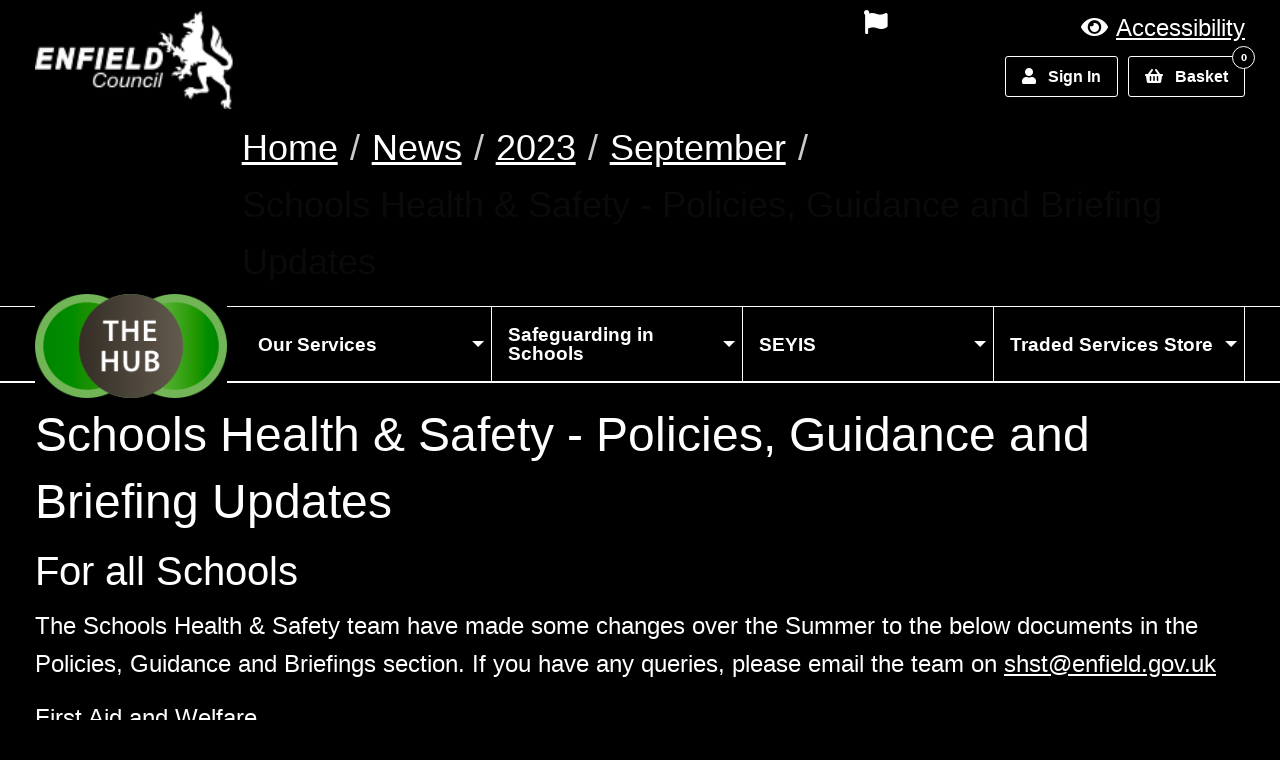

--- FILE ---
content_type: text/html; charset=utf-8
request_url: https://traded.enfield.gov.uk/news/2023/sep/schools-health-safety-policies-guidance-and-briefing-updates?displaypref=large-contrast
body_size: 27122
content:


<!doctype html>
<html class="no-js" lang="en" dir="ltr" prefix="og: http://ogp.me/ns#">
<head>
<meta charset="UTF-8" />
<meta http-equiv="x-ua-compatible" content="ie=edge" />
<meta name="viewport" content="width=device-width, initial-scale=1.0" />
<meta name="HandheldFriendly" content="true" />
    <title>Schools Health &amp; Safety - Policies, Guidance and Briefing Updates | Enfield Council</title>
<link rel="apple-touch-icon-precomposed" sizes="57x57" href="/apple-touch-icon-57x57.png" />
<link rel="apple-touch-icon-precomposed" sizes="114x114" href="/apple-touch-icon-114x114.png" />
<link rel="apple-touch-icon-precomposed" sizes="72x72" href="/apple-touch-icon-72x72.png" />
<link rel="apple-touch-icon-precomposed" sizes="144x144" href="/apple-touch-icon-144x144.png" />
<link rel="apple-touch-icon-precomposed" sizes="60x60" href="/apple-touch-icon-60x60.png" />
<link rel="apple-touch-icon-precomposed" sizes="120x120" href="/apple-touch-icon-120x120.png" />
<link rel="apple-touch-icon-precomposed" sizes="76x76" href="/apple-touch-icon-76x76.png" />
<link rel="apple-touch-icon-precomposed" sizes="152x152" href="/apple-touch-icon-152x152.png" />

<link rel="icon" type="image/png" href="/favicon-196x196.png" sizes="196x196" />
<link rel="icon" type="image/png" href="/favicon-96x96.png" sizes="96x96" />
<link rel="icon" type="image/png" href="/favicon-32x32.png" sizes="32x32" />
<link rel="icon" type="image/png" href="/favicon-16x16.png" sizes="16x16" />
<link rel="icon" type="image/png" href="/favicon-128.png" sizes="128x128" />

<meta name="application-name" content="Enfield Council" />
<meta name="msapplication-TileColor" content="#FFFFFF" />
<meta name="msapplication-square70x70logo" content="/graphics/mstile-70x70.png" />
<meta name="msapplication-square150x150logo" content="/graphics/mstile-150x150.png" />
<meta name="msapplication-wide310x150logo" content="/graphics/mstile-310x150.png" />
<meta name="msapplication-square310x310logo" content="/graphics/mstile-310x310.png" /><!-- DC -->
<meta name="DC.identifier" content="https://traded.enfield.gov.uk/" />
<meta name="DC.source" content="https://traded.enfield.gov.uk/">
<meta name="DC.relation" content="https://traded.enfield.gov.uk/">
<meta name="DC.publisher" content="Enfield Council" />
    <meta name="DC.title" content="Schools Health &amp; Safety - Policies, Guidance and Briefing Updates" />
    <meta property="og:title" content="Schools Health &amp; Safety - Policies, Guidance and Briefing Updates" />
    <meta name="twitter:title" content="Schools Health &amp; Safety - Policies, Guidance and Briefing Updates" />
<meta name="DC.language" content="eng" />
<meta name="DC.coverage" content="UK,London,Enfield London Borough Council" />



<meta property="og:locale" content="en_GB" />
<meta property="og:type" content="website" />


<!-- NOTE - Samew value for canonical -->
<meta property="og:url" content="https://traded.enfield.gov.uk/news/2023/sep/schools-health-safety-policies-guidance-and-briefing-updates?displaypref=large-contrast">
<meta property="og:site_name" content="Enfield Council Commercial" />

<!-- this needs to be customised for each page as the main image for the page - only really important on content pages to be honest -->
<!-- NOTE - content="URL + image"  -->
<!-- minimum size of 120px by 120px -->

<!-- twitter meta  - see https://dev.twitter.com/cards/types/summary -->
<meta name="twitter:card" content="summary" />
<meta name="twitter:site" content="@Enfield" />


<link rel="canonical" href="https://traded.enfield.gov.uk/news/2023/sep/schools-health-safety-policies-guidance-and-briefing-updates?displaypref=large-contrast" />

<!-- Google Tag Manager --><script>(function(w,d,s,l,i){w[l]=w[l]||[];w[l].push({'gtm.start':new Date().getTime(),event:'gtm.js'});var f=d.getElementsByTagName(s)[0],j=d.createElement(s),dl=l!='dataLayer'?'&l='+l:'';j.async=true;j.src='https://www.googletagmanager.com/gtm.js?id='+i+dl;f.parentNode.insertBefore(j,f);})(window,document,'script','dataLayer','GTM-NMWSNDD');</script><!-- End Google Tag Manager -->        <link rel="stylesheet" type="text/css" href="/css/app.css?v=3" />

</head>
<body class="font-size2 contrastView">

    <!-- Google Tag Manager (noscript) -->
    <noscript>
        <iframe src=https://www.googletagmanager.com/ns.html?id =GTM-NMWSNDD height="0" width="0" style="display:none;visibility:hidden"></iframe>
    </noscript>
    <!-- End Google Tag Manager (noscript) -->


    <div class="off-canvas-wrapper">

        <div class="off-canvas-content" data-off-canvas-content>
            <div data-sticky-container>


<div id="displayOptions" class="displayOptionsExpanded" style="display:none" role="region" tabindex="-1" aria-expanded="false">
    <div class="wrapper masterThemeColor4">
        <div class="row">
            <div class="columns small-12 medium-7 large-9">
                <div class="preview float-right small">
                    <p><span class="viewLabel">Preview: </span> <span class="view">The quick brown fox jumps over the lazy dog</span></p>
                </div>
            </div>
            <div class="columns small-12 medium-5 large-3">
                <div class="fontOptions float-left">
                    <ul class="grid">
                        <li><a href="/news/2023/sep/schools-health-safety-policies-guidance-and-briefing-updates?displaypref=default" data-tooltip aria-haspopup="true" data-disable-hover="false" class="regular normal " title=" Regular text size on white background"><span class="visuallyhidden">Regular text size on white background</span><span>Aa</span></a></li>
                        <li><a href="/news/2023/sep/schools-health-safety-policies-guidance-and-briefing-updates?displaypref=large" data-tooltip aria-haspopup="true" data-disable-hover="false" class="big normal " title=" Large text size on white background"><span class="visuallyhidden">Large text size on white background</span><span>Aa</span></a></li>
                    </ul>
                    <ul class="grid">
                        <li><a href="/news/2023/sep/schools-health-safety-policies-guidance-and-briefing-updates?displaypref=contrast" data-tooltip aria-haspopup="true" data-disable-hover="false" class="regular contrast " title=" Regular text size with high contrast version on dark background"><span class="visuallyhidden">Regular text size with high contrast version on dark background</span><span>Aa</span></a></li>
                        <li><a href="/news/2023/sep/schools-health-safety-policies-guidance-and-briefing-updates?displaypref=large-contrast" data-tooltip aria-haspopup="true" data-disable-hover="false" class="big contrast active" title="Active view: Large text size with high contrast version on dark background"><span class="visuallyhidden">Large text size with high contrast version on dark background</span><span>Aa</span></a></li>
                    </ul>
                </div>
            </div>
        </div>
    </div>
</div>                    <header id="header">

                        <div id="mastHead" class="mastHead" data-sticky data-sticky-on="small" data-options="marginTop:0;">
                            <div class="paddingTopSmall">
                                <div class="row">

                                    <div class="columns large-3 show-for-large">

                                        <a href="https://new.enfield.gov.uk" class="branding">
                                            <picture>
                                                <source media="(min-width: 64em)" srcset="/graphics/logogram/Enfield-Council-Logo@3x.png">
                                                <img src="/graphics/logogram/Enfield-Council-Logo.png" alt="Enfield London Borough Council Logo" class="logo" />
                                            </picture>
                                            <span class="show-for-sr">new.enfield.gov.uk</span>
                                        </a>

                                    </div>
                                    <div class="columns small-12 large-9">

                                        <div class="row align-right">

                                            <div class="column small-3 hide-for-large">

                                                <a href="https://new.enfield.gov.uk" class="branding">
                                                    <picture>
                                                        <source media="(min-width: 64em)" srcset="/graphics/logogram/Enfield-Council-Logo@3x.png">
                                                        <img src="/graphics/logogram/Enfield-Council-Logo.png" alt="Enfield London Borough Council Logo" class="logo" />
                                                    </picture>
                                                    <span class="show-for-sr">new.enfield.gov.uk</span>
                                                </a>

                                            </div>

                                            <div class="column small-9 largehe-7">
                                                <div class="menuExtras">

                                                    <div class="row align-top text-right" role="menu">

                                                        <div class="column small-12 large-6 hideMenuExtrasLink"><div id="google_translate_element" role="menuitem" class="align-right"><i class="fas fa-flag"></i></div></div>
                                                        <div class="column small-12 large-6  hideMenuExtrasLink"><a href="" class="trigger" role="button" aria-controls="displayOptions" id="displayOptionsLabel"><i class="fas fa-eye"></i><span class="toggleLabel" data-hidetext="Hide " data-showtext=""></span><span>Accessibility</span></a></div>
                                                    </div>

                                                </div>
                                            </div>
                                        </div>

                                            <div class="row">
                                                <div class="column">
                                                    <p class="greetingUserText text-right noBottomMargin"><small></small></p>
                                                    <div class="clearfix">
                                                        <ul class="menu float-right storeNav threeItems">
                                                            <li><a class="button hollow"><i class="fas fa-user"></i> <span class="show-for-large">Sign In</span></a></li>

                                                                <li><a href="#" onclick='return false;' class="button hollow marginLeftSmall relative" data-toggle="storeMiniBasket" role="button" aria-controls="storeMiniBasket" title="0 items in your basket"><i class="fas fa-shopping-basket"></i> <span class="show-for-large">Basket</span><span id="nav-cart-count" aria-hidden="true" class="nav-cart-count">0</span></a></li>

                                                        </ul>
                                                        
                                                    </div>
                                                </div>
                                            </div>
                                    </div>
                                </div>


<div class="row breadcrumb align-right">
    <div class="columns large-10">
        <nav aria-label="You are here:">
            <ul class="breadcrumbs paddingTopSmall">
                <li><a href="/thehub">Home</a></li>
                <li><a href="/news">News</a></li>

                        <li><a href="/news/2023">2023</a></li>
                        <li><a href="/news/2023/sep">September</a></li>
                        <li class="active"><span class="show-for-sr">Current: </span>Schools Health &amp; Safety - Policies, Guidance and Briefing Updates</li>

            </ul>
        </nav>
    </div>
</div>

                                
                                



<div class="mastDropDown whitelinks bgColourColour1">
    <nav>
        <div class="row align-middle">
            <div class="columns small-4 medium-2 relative">
                <a href="/" class="mastDropDownLogo absolute expanded"><img src="/theme/schools-v2/graphics/thehublogo.png" alt="thehublogo"></a>
            </div>
            <div class="columns small-8 medium-10 relative text-right" data-responsive-toggle="schools-menu" data-hide-for="large">
                <button class="menu-icon marginTop marginBottom" type="button" data-toggle="schools-menu"></button>
            </div>
            <div class="columns small-12 large-10" id="schools-menu">

        <ul class="large-horizontal menu large-expanded" data-responsive-menu="accordion large-dropdown">
            <li>
                <a href="/thehub/information" class="paddingTop paddingBottom">Our Services</a>


                <ul class="menu">

                        <li>
                                <a href="/thehub/information/schools-traded-services">Schools Traded Services </a>
                        </li>
                        <li>
                                <a href="/thehub/information/elsa">ELSA</a>
                        </li>
                        <li>
                                <a href="/thehub/information/send">SEND</a>
                        </li>
                        <li>
                                <a href="/thehub/information/educational-psychology-service-eps">Educational Psychology Service (EPS)</a>
                        </li>
                        <li>
                                <a href="/thehub/information/enfield-inclusion-charter">Enfield Inclusion Charter</a>
                        </li>
                        <li>
                                <a href="/thehub/information/school-finance">School Finance</a>
                        </li>
                        <li>
                                <a href="/thehub/information/attendance">Attendance</a>
                        </li>
                        <li>
                                <a href="/thehub/information/schools-climate-action">Schools Climate Action</a>
                        </li>
                        <li>
                                <a href="/thehub/information/sbm-forum">SBM Forum</a>
                        </li>
                        <li>
                                <a href="/thehub/information/travel-for-life">Travel For Life</a>
                        </li>
                        <li>
                                <a href="/thehub/information/scheme-for-financing-schools">School Funding Arrangements</a>
                        </li>
                        <li>
                                <a href="/thehub/information/school-admissions">School Admissions</a>
                        </li>
                        <li>
                                <a href="/thehub/information/schools-forum">Schools Forum</a>
                        </li>

                </ul>
            </li>
            <li>
                <a href="/thehub/safeguarding-in-schools" class="paddingTop paddingBottom">Safeguarding in Schools</a>


                <ul class="menu">

                        <li>
                                <a href="/thehub/safeguarding-in-schools/kcsie-2023">KCSIE </a>
                        </li>
                        <li>
                                <a href="/thehub/safeguarding-in-schools/documents">Documents </a>
                        </li>
                        <li>
                                <a href="/thehub/safeguarding-in-schools/training-meetings-events">Training, Meetings &amp; Events</a>
                        </li>
                        <li>
                                <a href="/thehub/safeguarding-in-schools/scr-and-safer-recruitment">SCR and Safer Recruitment</a>
                        </li>
                        <li>
                                <a href="/thehub/safeguarding-in-schools/behaviour">Behaviour </a>
                        </li>
                        <li>
                                <a href="/thehub/safeguarding-in-schools/health-safety">Health &amp; Safety</a>
                        </li>
                        <li>
                                <a href="/thehub/safeguarding-in-schools/online-safety">Online Safety</a>
                        </li>
                        <li>
                                <a href="/thehub/safeguarding-in-schools/safeguarding-round-up">Safeguarding Round Up</a>
                        </li>
                        <li>
                                <a href="/thehub/safeguarding-in-schools/links-and-key-contacts">Links and Key Contacts </a>
                        </li>
                        <li>
                                <a href="/thehub/safeguarding-in-schools/lgbtq">LGBTQ+</a>
                        </li>
                        <li>
                                <a href="/thehub/safeguarding-in-schools/prevent-newsletters">Prevent Newsletters</a>
                        </li>
                        <li>
                                <a href="/thehub/safeguarding-in-schools/data-protection">Data Protection</a>
                        </li>
                        <li>
                                <a href="/thehub/safeguarding-in-schools/prevent-resources">Prevent Resources </a>
                        </li>

                </ul>
            </li>
            <li>
                <a href="/thehub/seyis" class="paddingTop paddingBottom">SEYIS</a>


                <ul class="menu">

                        <li>
                                <a href="/thehub/seyis/the-offer">The Offer</a>
                        </li>

                </ul>
            </li>
            <li>
                <a href="/thehub/store" class="paddingTop paddingBottom">Traded Services Store</a>


                <ul class="menu">

                        <li>
                                <a href="/thehub/store/schools-traded-services-digital-brochure">Schools Traded Services Digital Brochure 2026/2027</a>
                        </li>
                        <li>
                                <a href="/thehub/store/faq-s">FAQ&#39;s</a>
                        </li>
                        <li>
                                <a href="/thehub/store/enfield-education">Enfield Education</a>
                        </li>
                        <li>
                                <a href="/thehub/store/schools-traded-services">Schools Traded Services</a>
                        </li>
                        <li>
                                <a href="/thehub/store/human-resources">Human Resources</a>
                        </li>
                        <li>
                                <a href="/thehub/store/premises">Premises</a>
                        </li>
                        <li>
                                <a href="/thehub/store/school-management">School Management</a>
                        </li>

                </ul>
            </li>
    </ul>


            </div>
        </div>
    </nav>
</div>



                                
                            </div>
                        </div>

                    </header>

            </div>

            



<div class="main borderTop borderTopColour1" id="article" tabindex="-1" itemscope itemtype="https://schema.org/GovernmentService">
    <div class="row small-collapse medium-uncollapse">
        <div class="columns small-12">

            <article role="main" id="pageArea">
                <div class="content paddingTop paddingRight paddingBottom paddingLeftSmallOnly">

                    <!-- SEO schema -->
                    <meta itemprop="mainEntityOfPage" content="https://traded.enfield.gov.uk/news/2023/sep/schools-health-safety-policies-guidance-and-briefing-updates?displaypref=large-contrast" />
                    <div itemprop="publisher" itemscope itemtype="https://schema.org/Organization" />
                    <meta itemprop="name" content="Schools Health &amp; Safety - Policies, Guidance and Briefing Updates" />
                    <link itemprop="sameAs" href="https://traded.enfield.gov.uk" />


                    <h1 itemprop="headline">Schools Health &amp; Safety - Policies, Guidance and Briefing Updates</h1>
                    <h2 class="subHeading">For all Schools</h2>
                    <!-- make first sentence the description please and mirror it with the meta -->
                    <meta itemprop="description" content="For all Schools" />
                   




                    <p>The Schools Health &amp; Safety team&nbsp;have made some changes over the Summer to the below documents in the Policies, Guidance and Briefings section.&nbsp;If you have any queries, please email the team on&nbsp;<a href="mailto:shst@enfield.gov.uk">shst@enfield.gov.uk</a></p>

<p>First Aid and Welfare</p>

<p>Induction Log</p>

<p>Legionellosis Policy</p>

<p>Schools Checklist for Construction &amp; Refurbish Projects</p>

<p>Visitor Behaviour Policy</p>

<p>Smoking at Work</p>

<p>PEEP - Personal Emergency Evacuation Plan</p>

<p>Emergency Plan for Schools - Template</p>

<p>Business Continuity Plan - blank Template</p>

<p>Business Continuity Plan - Department for Education</p>






<p class="timestamp clearfix"><time datetime="2023-09-25 12:09">Last Updated: : 25 September 2023</time></p>

                </div>
            </article>

        </div>


    

    </div>
</div>



<footer id="footer">
    <div class="footer">
        <div class="row"><div class="column"><div class="footerBlock marginBottom"></div></div></div>
        <div class="row">
            <div class="column">
                <ul class="menu align-center">
                    <li><a rel="external" target="_blank" href="https://new.enfield.gov.uk/council-opening-hours/">Council opening hours</a></li>
                    <li><a rel="external" target="_blank" href="https://new.enfield.gov.uk/contact-us/">Contact us / feedback</a></li>
                </ul>
            </div>
        </div>

<div class="row">
    <div class="column">
        <ul class="socialIcons menu align-center marginTopSmall marginBottomSmall">
            <li><a rel="external" target="_blank" href="https://twitter.com/EnfieldCouncil"><i class="fab fa-twitter"></i></a></li>
            <li><a rel="external" target="_blank" href="http://www.facebook.com/pages/Enfield-Council/252946378095154"><i class="fab fa-facebook"></i></a></li>
            <li><a rel="external" target="_blank" href="https://www.youtube.com/user/EnfieldCouncil"><i class="fab fa-youtube"></i></a></li>
        </ul>
    </div>
</div>



        <div class="row">
            <div class="column">

                <ul class="menu align-center">
                    <li><a rel="external" target="_blank" href="https://new.enfield.gov.uk/privacy-notice/">Privacy notice</a></li>
                    <li><a rel="external" target="_blank" href="https://new.enfield.gov.uk/terms-of-use/">Terms of use</a></li>
                    <li><a rel="external" target="_blank" href="https://new.enfield.gov.uk/privacy-notice/#6">Cookie policy</a></li>
                </ul>

            </div>
        </div>
        
<div class="row">
    <div class="column">
        <div class="text-center marginTopSmall marginBottomSmall">
            <p>© 2026 Enfield Council</p>
        </div>
    </div>
</div><div class="credits marginTopSmall marginBottomSmall">
    <div class="row">
        <div class="columns small-12 medium-6 text-center medium-text-left"><p class="noBottomMargin"><a target="_blank" href="https://www.web-labs.co.uk" rel="external">CMS by web-labs</a></p></div>
        <div class="columns small-12 medium-6 text-center medium-text-right"><p class="noBottomMargin"><a target="_blank" href="https://www.web-labs.co.uk/solution/web-design" rel="external">Design by web labs design</a></p></div>
    </div>
</div>
      
    </div>
</footer>

        </div>




    </div>

<a href="#header" class="back-to-top"><span class="arrow"></span><span class="show-for-sr">Back to </span>Top<span class="show-for-sr"> of page</span></a><script src="/js/app-min.js"></script>

<script type="text/javascript" src="//translate.google.com/translate_a/element.js?cb=googleTranslateElementInit"></script>
<script type="text/javascript">
    $('#drillPanel').hide();

    function googleTranslateElementInit() {
        new google.translate.TranslateElement({
            pageLanguage: 'en'
        }, 'google_translate_element');
    }

    function googleTranslateElementInit() {
        if ($(window).width() < 1024) {
            var layout_responsive = google.translate.TranslateElement.InlineLayout.HORIZONTAL;
        } else {
            var layout_responsive = google.translate.TranslateElement.InlineLayout.SIMPLE;
        }
        new google.translate.TranslateElement({
            pageLanguage: 'en',
            autoDisplay: false,
            gaTrack: true,
            gaId: 'UA-9328688-1',
            layout: layout_responsive
        }, 'google_translate_element');
    }

    $(document).ready(function () {
        if ($(window).width() < 974) {
            $("#google_translate_element").prependTo("#mobile_google_translate");
        }
        $('.mobile_google_translate').click(function (e) {
            e.stopPropagation();
        });

        // reset the sticky sidebar if they resize viewport
        $(window).resize(function () {
            clearTimeout(window.resizedFinished);
            window.resizedFinished = setTimeout(function () {
                console.log('Resized finished.');
                //Foundation.reInit('equalizer');
                //$('.dropdown-pane').foundation('close');
            }, 250);
        });



    });
</script>



    <script type="text/javascript">

        $(document).ready(function () {


            
            // reset the sticky sidebar if they resize viewport
            $(window).resize(function () {
                clearTimeout(window.resizedFinished);
                window.resizedFinished = setTimeout(function () {
                    console.log('Resized finished.');
                    Foundation.reInit('equalizer');
                    $('.dropdown-pane').foundation('close');
                }, 250);
            });





        });
    </script>
    

</body>
</html>

--- FILE ---
content_type: text/css
request_url: https://traded.enfield.gov.uk/css/enfield.css
body_size: 39084
content:
@charset "UTF-8";
/*@import "halflings.min.css";*/
@import "all.min.css";
@import "fontawesome.min.css";
/* typekit psuedo classes for inline styling */


body {
	margin: 0;
	padding: 0;
	background: #FFFFFF;
	font-family: myriad-pro, "Helvetica Neue", Helvetica, Roboto, Arial, sans-serif;
	font-weight: 400;
}

/* display options */
/* size 16 is set in the enfield website - we copy that */
/* if default <p> size is 16px we want size 2 to be 24px  */
/*
	default sizes are 
	
	h1 = 48px
	h2 = 40px
	h3 = 31px
	h4 = 25px
	h5 = 20px
	h6 = 16px
	p = 16px
	
*/

html body.font-size2 {
  font-size: 150% !important;
}
html body.font-size2 table p,
html body.font-size2 li { font-size: 150% !important; }
/* resets to the default core-3 options */
/* reset the standard font size in the dosplay options as enfield default is 16px not 18px*/
html .fontOptions a.regular {
    font-size: 16px!important
}
.preview p .view,
.preview.regular p .view {
    font-size: 16px !important;
}

a { 
	color: #333333 !important; 
	text-decoration: underline;
}
a:hover {
    color: #d52b1e !important;
    text-decoration: none;
    background-color: transparent;
}
.content a,
.sidebar section a { color: #0752A3 !important; text-decoration: none }
.content a:hover,
.sidebar section a:hover {text-decoration: underline}
.content a.button { color: #FFFFFF !important}
.content a.button.hollow { color: #333333 !important }
a.button:focus,
a.button.active:focus,
a.button.hover:focus { border-color:#000000 !important}


a:focus,
a.button:focus,
.sidebar section a:focus { color: #000000 !important}

.blacklinks a/*,
.content .blacklinks a,
.sidebar section .blacklinks a*/ { color:#000000 !important; } 
.whitelinks a { color:#ffffff !important; } 

td label.radioCheck  { margin-bottom: 0 !important; line-height: 33px; max-height: 36px }
/*
a:focus {
	color: #d52b1e !important;
}
*/



/* Default Media Queries */
/*
	Small only 
	@media screen and (max-width: 39.9375em) {}
	
	Medium and up
	@media screen and (min-width: 40em) {}
	
	Medium only
	@media screen and (min-width: 40em) and (max-width: 63.9375em) {}
	
	Large and up
	@media screen and (min-width: 64em) {}
	
	Large only
	@media screen and (min-width: 64em) and (max-width: 74.9375em) {}
*/

.fontWeightLight {
	font-family: myriad-pro, sans-serif;
	font-weight: 300;
	font-style: normal;
}
.fontWeightRegular {
	font-family: myriad-pro, sans-serif;
	font-weight: 400;
	font-style: normal;
}
.fontWeightSemiBold {
	font-family: myriad-pro, sans-serif;
	font-weight: 600;
	font-style: normal;
}
.fontWeightBold {
	font-family: myriad-pro, sans-serif;
	font-weight: 700;
	font-style: normal;
}
.fontWeightBlack {
	font-family: myriad-pro, sans-serif;
	font-weight: 900;
	font-style: normal;
}


.masterThemeColor1 { background-color: #E1E6EA !important; }
.masterThemeColor2 { background-color: #FFFFFF !important; }
.masterThemeColor3 { background-color: #0752a3 !important; }
.masterThemeColor4 { background-color: #E9ECEE !important; }
.masterThemeColor5 { background-color: #efefef !important; }


.text-white *, 
.text-white a { color: #FFFFFF !important}

/* Google translate */
#google_translate_element {
	display: -webkit-flex;
	display:         flex;
}
#google_translate_element img {
  display: none;
}
#google_translate_element .goog-te-gadget {
  font-size: 0;
}
#google_translate_element .goog-te-gadget-simple {
  border: none;
}
#google_translate_element .goog-te-menu-value {
  padding: 0;
  margin: 0;
}
#google_translate_element .goog-te-menu-value span:first-child,
#google_translate_element .goog-te-gadget .goog-te-combo {
	padding: 0 0 0 0 !important;
	font-family: myriad-pro, "Helvetica Neue", Helvetica, Roboto, Arial, sans-serif;
	font-size: 1rem;
	font-weight: 400;
	color: #333;
	text-decoration: underline;
	border: none;
	}
	body.font-size2 #google_translate_element .goog-te-menu-value span:first-child { font-size: 24px;}
#google_translate_element .goog-te-gadget .goog-te-combo:hover,
#google_translate_element a.goog-te-menu-value span:hover {
  color: #d52b1e;
}
#google_translate_element .goog-te-gadget .goog-te-combo {
  width: 150px;
}
#google_translate_element .goog-te-menu-value span:nth-child(3) {
  display: none;
}
#google_translate_element .goog-te-menu-value span:nth-child(5) {
  font-size: 12px !important;
  color: #333 !important;
}
#google_translate_element .goog-te-menu-value span:nth-child(5):hover {
  text-decoration: none;
}
#google_translate_element .goog-logo-link {
  display: none;
}


/* forms */
.button,
.back-to-top {
	color: #fff !important;
	background-color: #d52b1e;
	font-weight: 600;
	border: 1px solid #d52b1e;
	text-decoration: none !important
	}
	.button:hover, 
	.button:focus,
	.back-to-top:hover,
	.back-to-top:focus {
		background-color: #ff4b3d;
		border-color: #9f2016;
	}
	.back-to-top:hover,
	.button:hover {color: #fff !important;}
	.back-to-top:focus,
	.back-to-top:focus { color: #000 !important; border-color: #000 !important}
.button.hollow {
	color: #333 !important;
	background-color: #ffffff !important;
	border-color: #d52b1e;
	}	
	.button.hollow:hover {
		color: #333 !important;
		background-color: #fffff !important;
		border-color: #9f2016;
	}
	/* active class othersie assigned via drop-down*/
	.button.hollow.hover { border-color: #9B9B9B !important }
	
  .button.disabled, 
  .button[disabled],
  a.button.disabled, 
  a.button[disabled] {
    opacity: 0.55 !important;
    cursor: not-allowed;
    /* commented this back in as its crazy to do this */
    /*pointer-events: none;*/
      background-color: #CCCCCC;
      color: #000 !important;
      border-color:#000; 
    }
    .button.disabled, .button.disabled:hover, .button.disabled:focus, .button[disabled], .button[disabled]:hover, .button[disabled]:focus {
      background-color: #CCCCCC;
      color: #000; 
     }
     
     
  .button.completed, 
  a.button.completed {
    opacity: 0.75 !important;
    /* commented this back in as its crazy to do this */
    /*pointer-events: none;*/
      background-color: darkgreen;
      color: #000 !important;
      border-color:darkgreen; 
    }
    .button.completed, .button.completed:hover, .button.completed:focus {
      background-color: darkgreen;
      color: darkgreen; 
      border-color:darkgreen; 
     }     

.FormLabel small { 
	font-weight: 400 !important; 
	line-height: 1 !important;
}
	
/* header */

/* force width for sticky effect */
.mastHead { background:rgba(255, 255, 255, 1); width: 100% !important }
.menuExtras .menu li a { 
	text-decoration: underline !important;
}
.mastHead .logo { 
	max-width: 201px;
}
/* sticky effect resets */
.mastHead.sticky  {
	transition: box-shadow 0.8s ease-in-out;
	/* necessary to fox drop pane z-index issue */
	z-index: 6
}
.mastHead.sticky .logo { 
	transition: max-width 0.8s;
}
	.mastHead.sticky.is-stuck.is-at-top { 
		transition: none;
		box-shadow: 0 3px 5px 0 rgba(0,0,0,0.15);
		background:rgba(255, 255, 255, .97); 
		}
		/* for contrast view */
		body.contrastView .mastHead.sticky.is-stuck.is-at-top { border-bottom: 1px solid #fff !important }
	
	/*
	.mastHead.sticky.is-stuck.is-at-top .logo {
		-webkit-transition: max-width 0s; 
		transition: max-width 0s;
	}*/
.mastHead.sticky.is-at-top.is-stuck .menuExtras { }
.mastHead.sticky.is-at-top.is-stuck .hideMenuExtrasLink { visibility: hidden }
.mastHead.sticky.is-at-top.is-stuck .hideWhenSticky  { display: none}

.mastHead.sticky.is-at-top.is-stuck .breadcrumb { display: none}
.mastHead.sticky.is-at-top.is-stuck .logo { max-width: 180px !important;}
.mastHead.sticky.is-at-top.is-stuck .storeNav { margin-bottom: 10px; }



.mastHead .menu a,
.mastHead .menu .fas { color: black !important}

.mastHead .menu a { text-decoration: none !important}
.mastHead .menu a span { text-decoration: underline !important}

.mastHead .dashboard-UI-Bg .menu li a span { text-decoration: none!important }

.mastHead .menu i.fas { margin-right: 8px !important;  }
/* override */
.mastHead .menu i.fas.noMargin { margin-right: 0px !important;  }
.mastHead .menuExtras i.fas { margin-right: 8px !important;  }
.mastHead .menuExtras a:hover i.fas { color: black }

.mastHead .menu.storeNav a.button i.fas,
.mastHead .menu.storeNav a.button span { color: #FFFFFF !important }
.mastHead .menu.storeNav a.button.hollow i.fas,
.mastHead .menu.storeNav a.button.hollow span { color: #000000 !important }

.mastHead .menu a:hover span,
.mastHead .menu.storeNav a span  { text-decoration: none !important; }
.mastHead .menu.storeNav a span.nav-cart-count { 
	position: absolute; 
	top:-11px;
	right: -11px;
	padding: 5px; 
	border-radius: 50%; 
	height: 23px;
	min-width: 23px;
	box-sizing: border-box;
	background-image: linear-gradient(-180deg, #F6DD9B 0%, #F0C344 100%);
	border: 1px solid #846B24;
	font-family: myriad-pro, sans-serif;
	font-weight: 700;
	font-style: normal;
	font-size: 11px;
	color: #000000 !important;
	}
	.nav-cart-count.animated {
		-webkit-animation: bounceIn 1s;
		animation: bounceIn 1s;
	}
body.contrastView .mastHead .menu.storeNav a.button span.nav-cart-count,
body.contrastView .mastHead .menu.storeNav a.button:focus span.nav-cart-count { background-image: none !important; background-color: #000000 !important; border-color: #FFF !important; color: #FFF !important }

.mastHead .menu.storeNav a.button.hollow { border-color: #9b9b9b}
.mastHead .menu.storeNav a.button.hollow.active {border-color: #d52b1e !important;}
.mastHead .menu.storeNav a.button.hollow:hover { border-color: #d52b1e !important; color: #d52b1e !important}
.mastHead .menu.storeNav a.button.hollow.active:hover { border-color: #d52b1e !important; color: #333 !important}
.mastHead .greetingUserText { line-height: 1; padding-bottom: 10px; }


.mastHead .menu li a,
.mastHead .breadcrumbs li { font-size: 1rem }
.mastHead .breadcrumbs li { text-transform: none }


@media screen and (max-width: 39.9375em) {
	/* store toggel pane */
	.dropdown-pane.respond { 
		position: absolute; 
		left: 0 !important; 
		right: 0 !important; 
	}


}


/* sign in Out panel */
.storeNavDropdown { background-color: transparent}
.storeNavDropdown .panel.signInOut { text-align: center; border-radius: 5px; }
.panel.signInOut span { display: block; position: relative}
.panel.signInOut span.seperator {
	background-color: #f3f3f3;
	display: block;
	height: 3px;
}
.panel.signInOut span.seperator::after {
	content: "or";
	padding-right: 1.125rem;
	padding-left: 1.125rem;
	background-color: #ffffff;
	display: block;
	position: absolute;
	top:-15px;
	left: 50%;
	margin-left: -1.725rem
}
.panel.signInOut span.seperator span.string { 
	display: inline-block; 
	width: auto !important; 
	padding-right: 10px; 
	padding-left: 10px; 
	background-color: #fff;
	padding-bottom: 20px;
}


.panel.signInOut:after, .panel.signInOut:before {
	bottom: 100%;
	left: 50%;
	border: solid transparent;
	content: " ";
	height: 0;
	width: 0;
	position: absolute;
	pointer-events: none;
	background-color: transparent
}

.panel.signInOut:after {
	border-color: rgba(255, 255, 255, 0);
	border-bottom-color: #ffffff;
	border-width: 15px;
	margin-left: -15px;
}
.panel.signInOut:before {
	border-color: rgba(155, 155, 155, 0);
	border-bottom-color: #9b9b9b;
	border-width: 16px;
	margin-left: -16px;
}


/* dash accounts */
.cardHeader a { text-decoration: none !important}
.cardHeader .card-image-overflow { width: 44px !important; height:44px;  }
.cardHeader a.miniMenu,
.cardHeader a.miniMenu:hover { 
	width: 44px; 
	height: 44px; 
	box-sizing: border-box; 
	display:inline-block; 
	vertical-align: bottom; 
	background-image: url(../graphics/icn/menu-icon.png) !important; 
	background-repeat: no-repeat !important; 
	background-size: 65% !important; 
	background-position: center center !important
}


.cardHeader .dropdown.menu.services  > li.is-dropdown-submenu-parent > a::after { display: none}

	@media screen and (max-width: 39.9375em) {
		
		/*.cardHeader .card-image-overflow { width: 44px;}*/
		
	}
	
.avatarBgMale { background-image:url(../graphics/avatar/user-male.png) !important; background-repeat: no-repeat; background-size: 70%; background-position: center center }
.avatarBgFemale { background-image:url(../graphics/avatar/user-female.png) !important; background-repeat: no-repeat; background-size: 70%; background-position: center center }
.cardLogo { background-repeat: no-repeat; background-size: 90%; background-position:center center; background-color: blue }

.schoolBuildingBg { background-image:url(../graphics/avatar/schoolBGIcon.png); background-repeat: no-repeat; background-size: 60%; background-position: center 20px }

/* mini basket */
.off-canvas { background-color: #ffffff; }
.offCanvasHeader .close-button { top:0px !important; right: 10px;}
.storeMiniActions {
	position: -webkit-sticky;
	position: sticky;
	bottom: 0; 
	right:0; 
	left:0;  
}
.js-off-canvas-overlay {
	background: rgba(255, 255, 255, 0.55);
}


.itemSummary a.itemSummaryLink:hover .headline { text-decoration: none !important}

/* full basket */
p.priceDetailsColour { color:#D84910 }

/* topbar */
.top-bar .menu i.fas { margin-right: 10px;}
.top-bar .menu a { text-decoration: none!important }


/* drill menu */
.submenu.vertical.menu.drilldown * { 
	text-decoration: none!important
}


/* general content with aside  */
.withSidebarRight {
	background-image:none;
	background-repeat: repeat-y;
	background-size: 33.33% auto;
	background-position:right;
}



.sidebar section { 
	border:1px solid #d4d7d9; 
	background-color:#FFF;
	box-shadow: 0px 0px 5px 0px rgba(0,0,0,0.1);
}



/* side bar chapternav (see content area version below this */
.sidebar .sideNav { 
	position:relative;
	box-shadow: 0px 0px 5px 0px rgba(0,0,0,0.1)
}
.sidebar .sideNav .chapterNavTitle { line-height:normal; display:block; background-color:#FFF; margin-bottom:0; border:1px solid #d4d7d9; border-bottom:0px;  }
.sidebar .sideNav ul { margin-left: 0 !important}
.sidebar .sideNav ul.nav li { 
	border-bottom:1px solid #d4d7d9;
	list-style-type: none;
	}
	.withSidebarRight .sidebar .sideNav ul.nav li { border-right:1px solid #d4d7d9; border-left:1px solid #d4d7d9; }
	.withSidebarLeft .sidebar .sideNav ul.nav li { border-left:1px solid #d4d7d9; }

.sidebar .sideNav ul.nav li:first-of-type { border-top:1px solid #d4d7d9; }
.sidebar .sideNav ul.nav a { 
	background-color: #ffffff;
}
.sidebar .sideNav ul.nav a span.folioTitle { font-weight:800; text-decoration: none; color: #0752A3 }
.sidebar .sideNav ul.nav a.active,
.sidebar .sideNav ul.nav a.active:hover { background-color:#0752A3 !important; color:#FFF !important }
.sidebar .sideNav ul.nav a span.part { display:block; color:#333; font-size:0.778em; font-weight:800; }
.sidebar .sideNav ul.nav a span.subTitle { display:block; color:#333; font-size:0.778em; font-weight:300}	
.sidebar .sideNav ul.nav a:hover span.folioTitle { text-decoration: underline !important}
.sidebar .sideNav ul.nav a:focus span.folioTitle { color: #000000 !important}

.sidebar .sideNav ul.nav a:hover { background-color:#FFF; color:#0752A3 }
.sidebar .sideNav ul.nav a:hover span.part,
.sidebar .sideNav ul.nav a:hover span.subTitle  { color:#333; }

.sidebar .sideNav ul.nav a.active span { color:#FFF}
.sidebar .sideNav ul.nav a.active:hover { background-color: #0752A3; color:#FFF }

.sidebar .sideNav ul.nav a.active:hover span.part,
.sidebar .sideNav ul.nav a.active:hover span.subTitle { color:#FFF }

/* left arrow */
.sidebar .sideNav ul.nav a { position:relative; }
.sidebar .sideNav ul.nav a:hover:after, 
.sidebar .sideNav ul.nav a:hover:before {
	right: 100%;
	top: 50%;
	border: solid transparent;
	content: " ";
	height: 0;
	width: 0;
	position: absolute;
	pointer-events: none;
	/* we dont want to see it on desktop */
	display:none 
}
.sidebar .sideNav ul.nav a:hover:after {
	border-color: rgba(255, 255, 255, 0);
	border-right-color: #fff;
	border-width: 15px;
	margin-top: -15px;
}
.sidebar .sideNav ul.nav a:hover:before {
	border-color: rgba(212, 215, 217, 0);
	border-right-color: #d4d7d9;
	border-width: 16px;
	margin-top: -16px;
}
	.sidebar .sideNav ul.nav a.active:after, 
	.sidebar .sideNav ul.nav a.active:before {
		right: 100%;
		top: 50%;
		border: solid transparent;
		content: " ";
		height: 0;
		width: 0;
		position: absolute;
		pointer-events: none;
		/* we dont want to see it on desktop */
		display:none 
	}
	.sidebar .sideNav ul.nav a.active:after {
		border-color: rgba(0, 115, 170, 0);
		border-right-color: #0752A3;
		border-width: 15px;
		margin-top: -15px;
	}
	.sidebar .sideNav ul.nav a.active:before {
		border-color: rgba(212, 215, 217, 0);
		border-right-color: #d4d7d9;
		border-width: 16px;
		margin-top: -16px;
	}

/* focus styles for aside nav arrow */
.sidebar .sideNav ul.nav a.active:focus,
.sidebar .sideNav ul.nav a.active:focus :hover { background-color: #FFBF47 !important; color:#000 !important}

.sidebar .sideNav ul.nav a.active:focus span {color:#000 !important}

.sidebar .sideNav ul.nav a:focus:hover:after,
.sidebar .sideNav ul.nav a.active:focus:after { border-right-color: #FFBF47 !important;}


/* content area chapter nav */


.chapterNav {
	border:1px solid #d4d7d9;
}
a.chapterNav span.part { color:#333; font-size:1rem; font-weight:800;  }
a.chapterNav span.subTitle { color:#333; font-size:1rem; font-weight:300;  }
a.chapterNav span.folioTitle { font-weight:800; text-decoration: none !important }
a.chapterNav:hover  { text-decoration:none; background-color: #fff!important;  }
a.chapterNav:hover span.folioTitle {text-decoration:underline !important}
a.chapterNav.active,
a.chapterNav.active:hover { 
	background-color: #0752A3 !important; 
	color:#fff
	}
	a.chapterNav.active span,
	a.chapterNav.active:hover span.part,
	a.chapterNav.active:hover span.subTitle { color:#fff }
	a.chapterNav.active:hover span.folioTitle { color:#ffff; text-decoration:none !important}

/* active */
/* see media queries */

/* focus */

/* active */
a.chapterNav:focus { background-color:#FFF !important; }
a.chapterNav:focus {
	background: #ffbf47 !important;
	color: #000000 !important;
}

a.chapterNav.active:focus { background-color:#FFBF47 !important; }
a.chapterNav.active:focus span { color:#000 !important; }



/* calendars */
.dateCalBlock .dateCalBlockTitle {
    color: #000
}
.dateCal span {
    display: block;
    clear: both
}
.dateMonthAbbr {
    background-color: #AD3211!important;
    color: #FFF;
    text-transform: uppercase;
    font-weight: 800
}
.dateDayNum {
    border-color: #d4d7d9;
    color: #444;
    font-size: 18px;
    background-color: #FFF;
    font-weight: 700
}




/* promos */
.promo { background-color: #FFFFFF !important; }
.promo .promoText p .headline { 
	font-weight: 600 !important; 
	text-decoration:underline !important;
}
a.promo:hover p .headline { text-decoration:none !important }
/* promo leads */

.promoLeads a .promoText .headline,
.promoListing a .promoText .headline {color: #d52b1e !important; text-decoration: none !important}
.promoListing .promo .promoText p .headline { font-weight: 500 !important}
	.promoLeads a:hover .promoText .headline,
	.promoListing a:hover .promoText .headline { text-decoration: underline !important}
		.promoLeads a:focus .promoText .headline,
		.promoListing a:focus .promoText .headline,
		.promoLeads a:focus .promoText time,
		.promoListing a:focus .promoText time { 
			color: #000000 !important
		}

.promoLeads a .promoText .abstract,
.promoListing a .promoText .abstract {color: #333333 !important;  }
.promoLeads a .promoText time,
.promoListing a .promoText time { text-decoration: none !important  }



/* news feature */
/* customise heights set in the app.css */
.aspectRatio4by3 .featuredNewsCol,
.aspectRatio4by3 .featuredNewsNavCol,
.newsFeature.aspectRatio4by3 .item { height:38.03em; }

.aspectRatio16by9 .featuredNewsCol,
.aspectRatio16by9 .featuredNewsNavCol,
.newsFeature.aspectRatio16by9 .item { height:28.61em; }

/* standard tabs tot he side if they revert - see the lego */
.aspectRatio4by3 .news-pager.fourItems a { height:7.6em;  }
.aspectRatio4by3 .news-pager.threeItems a { height:10.14em;  }

.aspectRatio16by9 .news-pager.fourItems a { height:5.72em;  }
.aspectRatio16by9 .news-pager.threeItems a { height:7.62em;  }

/* customise font sizes and colours in the app.css */
.newsFeature .item a { color:#FFF !important }
.newsFeature { position:relative; z-index:0 }
.news-pager a span { font-size:1.125rem }
.news-pager a { 
	background:#F3F3F3;
	color:#000;
	font-size:1.250em;
}
.news-pager a span {
	border-bottom:1px solid #fff;
}
.news-pager a:hover,
.news-pager a.active { background-color:#FFF; border-right:1px solid #F3F3F3; }
.news-pager a.active:after {
	border-right-color: #fff; 
}


/* receipts table */


/*
table.table.table-receipts tr th, 
table.table.table-receipts tr td,
table.table.table-receipts tr td .button { font-size: 105% !important;}
*/
tbody.hiddenTbody { display: none}
tbody.hiddenTbody.expanded { display:table-row-group !important}


/* time table ui */

/* double period tbody override */
/* move to project */

tbody.multiPeriodBooking:nth-of-type(even) tr { background-color: #f8f8f8 !important;}
.timetable-days .button {}



.timetable-days .button.hollow,
.timetable-current-day .button.hollow { border-color: #9b9b9b; color: #000000}
 {border-color: #d52b1e !important;}
.timetable-days .button.hollow:hover,
.timetable-current-day .button.hollow:hover { border-color: #d52b1e; }

.timetable-days .button.hollow.active,
.timetable-current-day .button.hollow.active,
.timetable-days .button.hollow.active:hover,
.timetable-current-day .button.hollow.active:hover { border-color: #d52b1e !important; }

.timetable-days .button.hollow.active:focus,
.timetable-current-day .button.hollow.active:focus,
.timetable-days .button.hollow.active:focus,
.timetable-current-day .button.hollow.active:focus { border-color: #000 !important}


/*pagination*/
.pagination { }
  .pagination li {
    border-radius: 3px;
    background-color: #FFFFFF; line-height: 34px; font-size: 1rem }
    
    .pagination a,
    .pagination li.current
     { min-width: 44px; }
     .pagination li.ellipsis {}
    .pagination a:hover,
    .pagination button:hover {
      background: #efefef; }
      
      


/* main */
.main {}
/* footer */
.footerBlock {border-top: 3px solid #f6f6f6;
	
}
.footer  { font-size: 1.063rem; /* reset to 17px */ }
.socialIcons { font-size: 1.5rem !important; }
.credits {
	font-family: felt-tip-roman, sans-serif;
	font-weight: 400;
	font-style: normal;
	font-size: .78rem;
}
.credits a { text-decoration: none !important; color:#888 !important }
.credits a:focus {color:#000 !important}


.back-to-top {  }


.subHeader .heroImage img { height: 100%; }


/* changed the bottom margin of images in general content */
/* images */
.contentImg.right,
.contentImg.left,
.contentImg.center {
    margin-bottom: .5em !important;
}



/* general content publishing */
/* images */
.content figcaption p,
.content figcaption {
	color:#666;
	line-height:normal
}

blockquote {
  	border-left: 1px solid #d4d7d9; }
blockquote, blockquote p {
	color: #0073AA;
	font-family:Georgia, "Times New Roman", Times, serif;
    font-style: normal;
    font-weight: 500;
	font-size:1.25rem;
}
blockquote cite { font-family:Arial, Helvetica, sans-serif !important}


/* accordion content */
.accordion-title {
	font-size: 1.75rem;
	color: #000 !important;
	text-decoration:none !important;
	border: 1px solid #d4d7d9;
	border-bottom: 0;
	background-color:#f6f6f6; 
}
.accordion-title:hover, 
.accordion-title:focus {
    background-color: #e6e6e6; 
}
.accordion-title::before {
	margin-top: -1rem;
}
.is-active > .accordion-title::before {
	content: '–';
}
.accordion-content ol,
.accordion-content ul { margin-bottom:1.25em;}


/* tabbed content reset */
.tabs,
.tabs-content { 
	border:none;
	border-bottom: 2px solid #E1E6EA 
}
.tabs-title { position: relative } 
.tabs-title > a { 
	z-index: 2;
	margin-bottom: -2px;
	
	background-color: #E1E6EA; 
	color: black !important; 
	border: 2px solid #E1E6EA; 
	text-decoration: none  !important;
	/* reset */
	font-size: 100% !important;
	}
	.tabs-title > a:hover,
	.tabs-title > a:focus, 
	.tabs-title > a[aria-selected="true"] { 
		background-color: #ffffff; 
		border: 2px solid #E1E6EA; 
		border-bottom: 2px solid #FFF !important;
	}
	.tabs-title > a:focus { border-color:#FFBF47 !important ;}


/* vertical tabbed */
.vertical.tabs { position: relative; margin-right: -2px; }
.vertical.tabs .tabs-title > a { 
	border-right: none !important; 
	border-bottom: 2px solid #fff; 
	margin-bottom: 0px
	}
	.vertical.tabs .tabs-title > a[aria-selected="true"] { 
		border-bottom: 2px solid #E1E6EA !important;
	}

.vertical.tabs .tabs-title:last-of-type > a { 
	border-bottom: 2px solid #E1E6EA; 
	}
	.vertical.tabs .tabs-title:last-of-type > a[aria-selected="true"]  { 
		border-bottom: 2px solid #FFF !important;
	}

.vertical.tabs-content { 
	border: 2px solid #E1E6EA; 
}

/* modals */
.reveal .header { background-color: #D62D18; }
.reveal .header .logo { 
	display: block; 
	height: 40px; 
	width: 81px; 
	background-image:url(../graphics/logogram/modal/Enfield-Council-Logo-white.png);
	background-size: contain;
}
@media 
(-webkit-min-device-pixel-ratio: 2) {
	.reveal .header .logo { background-image:url(../graphics/logogram/modal/Enfield-Council-Logo-white@2x.png) }
}
.reveal .header .close-button {  color: #FFF; top:1rem;}
.reveal p.lead { 
	-ms-word-break: break-all;
     word-break: break-all;

     /* Non standard for WebKit */
     word-break: break-word;

-webkit-hyphens: auto;
        -ms-hyphens: auto;
        hyphens: auto;
}
.reveal .modalMessageLabel { display: block; }

/* ticks */
.ico-tick::before {

    display: inline-block;
    content: '✓';
    color: #5DA423;
    line-height: inherit;

}

/* price offers */
.priceOffers { color: #D84910 }
p.h3.priceOffers small { color: inherit !important; }
p.h3.priceOffers i,
p.priceOffers i { color: #444}



/* new added aug 2020 - improved readability */
.dashboard-Canvas a.card { text-decoration: none !important; color: black}
.dashboard-Canvas a.card .row  { text-decoration: underline !important }
.dashboard-Canvas a.card:focus .label  { background: transparent; color: black  }


/* basket item */
.basketItem label { font-size: 1rem; line-height: 1.6;}


/* Small only */
@media screen and (max-width: 39.9375em) {
	
/* general content with aside  */
	.withSidebarRight {
		background-image: none;
	}
	.withSidebarRight .sidebar {
		background-color: #efefef
	}
	
	
/* new arrow shows active option */	
	.fontOptions a.active:after {
		border-width: 12px;
		margin-left: -12px;
		margin-bottom:-9px;
	}
	
	
	#google_translate_element .goog-te-gadget .goog-te-combo {font-size: .85rem !important}
	
/* header */
	.menuExtras .menu li a,
	#google_translate_element .goog-te-gadget .goog-te-combo { font-size: .85rem !important;}
	.menu.storeNav { width: 100%;}
	.menu.storeNav.oneItems li { width: 100% !important;}
	.menu.storeNav.twoItems li { width: 50% !important;}
	.menu.storeNav.threeItems li { width: 33% !important;}
	.menu.storeNav.fourItems li { width: 25% !important;}
	.menu.storeNav.fiveItems li { width: 20% !important;}
	
	

		
	.mastHead .menu.storeNav i.fas { margin-right: 0px !important; }
	.mastHead .hide-for-large .logo { max-width: 100px }
	
	.mastHead.sticky.is-at-top.is-stuck .hide-for-large .logo { max-width: 100px !important; margin-bottom: 5px;  }
	
	.mastHead.sticky.is-at-top.is-stuck .greetingUserText { display: none }
	.mastHead.sticky.is-at-top.is-stuck .showMenuExtrasLink { margin-top: -30px}
	
/* save some space */
	.fas.fa-flag,
	.fas.fa-eye { display: none }
	
	
	
/* tabbed content reset */
	.tabs { border-bottom: none }
	.tabs-title > a { 
		border: 1px solid #E1E6EA!important;
		border-bottom: 1px solid #ffffff ; 
		margin-bottom: 1px !important;
		}
		.tabs-title > a:hover,
		.tabs-title > a:focus, 
		.tabs-title > a[aria-selected="true"] {
			border-bottom: 1px solid #E1E6EA !important;
		}
	.tabs-content { border: 1px solid #E1E6EA !important; }
/* vertical tabbed */
	.vertical.tabs { margin-right: 0px; }
	.vertical.tabs .tabs-title > a { 
		border-right: 1px solid #E1E6EA !important; 
	}
	
}


/* switches */
input:checked ~ .switch-paddle.success {
    background: darkgreen;
	}
	input:checked:disabled ~ .switch-paddle {
	    opacity: 0.5;
	    cursor: not-allowed;
	}

/* Medium and up */
@media screen and (min-width: 40em) {

	/* general content with aside  */
	.withSidebarRight {
		background-image: url(../graphics/sidebar.png);
	}


	
}

/* Medium only */
@media screen and (min-width: 40em) and (max-width: 63.9375em) {
	
	#google_translate_element .goog-te-gadget .goog-te-combo {font-size: .85rem !important}
	
	/* header */
	.menuExtras .menu li a,
	#google_translate_element .goog-te-gadget .goog-te-combo { font-size: .85rem !important;}
	
	.menu.storeNav { width: 100%;}
	.menu.storeNav.oneItems li { width: 100% !important;}
	.menu.storeNav.twoItems li { width: 50% !important;}
	.menu.storeNav.threeItems li { width: 33% !important;}
	.menu.storeNav.fourItems li { width: 25% !important;}
	.menu.storeNav.fiveItems li { width: 20% !important;}
	
	.mastHead .menu.storeNav i.fas { margin-right: 0px !important; }
	.mastHead .hide-for-large .logo { max-width: 150px; margin-bottom: 10px  }
	
	.mastHead.sticky.is-at-top.is-stuck .greetingUserText { display: none }
	
}

/* Large and up */
@media screen and (min-width: 64em) {
	/* header */
	.mastHead .show-for-large .logo { max-width: 201px; display:  }
}

/* Large only */
@media screen and (min-width: 64em) and (max-width: 74.9375em) {}



	/* reset for drop down pane menu */
	.menu.storeNav .dropdown-pane li { width: 100% !important;}

body.contrastView .mastHead a.branding .logo { opacity: 0; }
body.contrastView .mastHead a.branding {  display: block; background-image: url(../graphics/logogram/Enfield-Council-Logo-contrast.png) !important; background-size: contain !important; background-repeat: no-repeat !important; background-position: left center !important}
body.contrastView .mastHead a.branding * { background-color: transparent !important}


body.contrastView #google_translate_element .goog-te-gadget .goog-te-combo, 
body.contrastView #google_translate_element a.goog-te-menu-value span,
body.contrastView #google_translate_element .goog-te-gadget .goog-te-combo:hover, 
body.contrastView #google_translate_element a.goog-te-menu-value span:hover,
body.contrastView .mastHead .menu.storeNav a.button.hollow,
body.contrastView .mastHead .menu.storeNav a.button.hollow:hover { color: #FFFFFF!important}

body.contrastView .mastHead .menu.storeNav a.button.hollow { background-color: #2C2C33 !important; border-color: #FFFFFF !important}
body.contrastView .mastHead .menu.storeNav a.button.hollow * { color: #FFFFFF !important; background: transparent !important}

body.contrastView #google_translate_element .goog-te-gadget .goog-te-combo:focus, 
body.contrastView #google_translate_element a.goog-te-menu-value span:focus,
body.contrastView .mastHead .menu.storeNav a.button.hollow:focus { background-color: #FFBF47 !important; border-color: #000000 !important; color: #000000 !important}
body.contrastView .mastHead .menu.storeNav a.button.hollow:focus * { color: #000000 !important; background: transparent !important}


body.contrastView .mastHead .menu a, 
body.contrastView .mastHead .menu .fas { color: #FFFFFF; } 


/* over ride theme */
body.contrastView .borderTopColour0,
body.contrastView .borderBottomColour0,
body.contrastView .borderColour0,

body.contrastView .borderTopColour1,
body.contrastView .borderBottomColour1,
body.contrastView .borderColour1,

body.contrastView .borderTopColour2,
body.contrastView .borderBottomColour2,
body.contrastView .borderColour2,

body.contrastView .borderTopColour3,
body.contrastView .borderBottomColour3,
body.contrastView .borderColour3,

body.contrastView .borderTopColour4,
body.contrastView .borderBottomColour4,
body.contrastView .borderColour4,

body.contrastView .borderTopColour5,
body.contrastView .borderBottomColour5,
body.contrastView .borderColour5,

body.contrastView .borderTopColour6,
body.contrastView .borderBottomColour6,
body.contrastView .borderColour6,

body.contrastView .borderTopColour7,
body.contrastView .borderBottomColour7,
body.contrastView .borderColour7,

body.contrastView .borderTopColour8,
body.contrastView .borderBottomColour8,
body.contrastView .borderColour8,

body.contrastView .borderTopColour9,
body.contrastView .borderBottomColour9,
body.contrastView .borderColour9,

body.contrastView .borderTopColour10,
body.contrastView .borderBottomColour10,
body.contrastView .borderColour10,

body.contrastView .borderTopColour11,
body.contrastView .borderBottomColour11,
body.contrastView .borderColour11,

body.contrastView .borderTopColour12,
body.contrastView .borderBottomColour12,
body.contrastView .borderColour12,

body.contrastView .borderTopColour13,
body.contrastView .borderBottomColour13,
body.contrastView .borderColour13,

body.contrastView .borderTopColour14,
body.contrastView .borderBottomColour14,
body.contrastView .borderColour14,

body.contrastView .borderTopColour15,
body.contrastView .borderBottomColour15,
body.contrastView .borderColour15,

body.contrastView .borderTopColour16,
body.contrastView .borderBottomColour16,
body.contrastView .borderColour16,

body.contrastView .borderTopColour17,
body.contrastView .borderBottomColour17,
body.contrastView .borderColour17,

body.contrastView .borderTopColour18,
body.contrastView .borderBottomColour18,
body.contrastView .borderColour18,

body.contrastView .borderTopColour19,
body.contrastView .borderBottomColour19,
body.contrastView .borderColour19,

body.contrastView .borderTopColour20,
body.contrastView .borderBottomColour20,
body.contrastView .borderColour20,

body.contrastView .borderTopColour21,
body.contrastView .borderBottomColour21,
body.contrastView .borderColour21,

body.contrastView .FormField { border-color: #FFFFFF !important}

body.contrastView .textColour1,
body.contrastView .textColour2,
body.contrastView .textColour3,
body.contrastView .textColour4,
body.contrastView .textColour5,
body.contrastView .textColour6,
body.contrastView .textColour7,
body.contrastView .textColour8,
body.contrastView .textColour9,
body.contrastView .textColour10,
body.contrastView .textColour11,
body.contrastView .textColour12,
body.contrastView .textColour13,
body.contrastView .textColour14,
body.contrastView .textColour15,
body.contrastView .textColour16,
body.contrastView .textColour17,
body.contrastView .textColour18,
body.contrastView .textColour19,
body.contrastView .textColour20,
body.contrastView .textColour21 { color: #FFFFFF !important}


body.contrastView .featuredNewsCol figure img { opacity: 1;}

body.contrastView  a,
body.contrastView .promoLeads a .headline,
body.contrastView .promoListing a .headline,
body.contrastView .promo .promoText .published,
body.contrastView .mastHead .mastDropDown.whitelinks .menu li a { color: #ffffff !important; }

body.contrastView a,
body.contrastView .promoLeads a .headline,
body.contrastView .promoListing a .headline,
body.contrastView .dashboard-UI-Bg .menu.dropdown * a { text-decoration: underline !important; }

body.contrastView .sidebar .sideNav ul.nav a.active { 
	text-decoration: none !important; 
	background-color: transparent !important
}
body.contrastView .sidebar { 
	background-color: transparent !important; 
	background:transparent !important;
}
body.contrastView a:hover,
body.contrastView .promoLeads a:hover .promoText .headline, 
body.contrastView .promoListing a:hover .promoText .headline { text-decoration: none!important }

body.contrastView .promoLeads a .promoText .abstract, 
body.contrastView .promoListing a .promoText .abstract,
body.contrastView .sidebar .sideNav ul.nav a span.folioTitle,
body.contrastView .sidebar .sideNav ul.nav a span.part, 
body.contrastView .sidebar .sideNav ul.nav a span.subTitle,
body.contrastView a.chapterNav span.subTitle,
body.contrastView a.chapterNav span.part  {
    color: #FFFFFF !important;
	}


body.contrastView .mastDropDown { border-top:1px solid #fff; border-bottom:1px solid #fff }
body.contrastView .mastDropDown ul.dropdown.menu > li { border-color: #fff }

body.contrastView .bx-wrapper .bx-pager.bx-default-pager a,
body.contrastView .bx-wrapper .bx-pager.bx-default-pager a:hover, 
body.contrastView .bx-wrapper .bx-pager.bx-default-pager a.active { background: #FFFFFF !important }

body.contrastView .featuredNewsCol figcaption.black80, 
body.contrastView .campaignSlides figcaption.black80,
body.contrastView a.chapterNav.active, 
body.contrastView a.chapterNav.active:hover,
body.contrastView a.chapterNav:hover,
body.contrastView .dashboard-UI-Bg .menu.dropdown a:hover, 
body.contrastView .dashboard-UI-Bg .menu.dropdown a.trigger.active,
body.contrastView .mastHead .menu.storeNav a.button.hollow {
    background-color: #000000 !important;
}

body.contrastView  .bx-wrapper .bx-controls-auto  { display: none !important}

	body.contrastView  a:focus,
	body.contrastView .promoLeads a:focus .headline,
	body.contrastView .promoListing a:focus .headline,
	body.contrastView a:focus .promo .promoText .published,
	body.contrastView .mastHead .mastDropDown.whitelinks .menu li a
	body.contrastView .promoLeads a:focus .promoText .abstract, 
	body.contrastView .promoListing a:focus .promoText .abstract,
	body.contrastView .sidebar .sideNav ul.nav a:focus span.folioTitle,
	body.contrastView .sidebar .sideNav ul.nav a:focus span.part,
	body.contrastView .sidebar .sideNav ul.nav a:focus,
	body.contrastView .sidebar .sideNav ul.nav a:focus span.part, 
	body.contrastView .sidebar .sideNav ul.nav a:focus span.subTitle,
	body.contrastView .dashboard-UI-Bg .menu.dropdown a:focus {
	    color: #000 !important;
	}


body.contrastView .dropdown.menu.large-horizontal > li.is-dropdown-submenu-parent > a::after {
    border-color: #ffffff transparent transparent; }

--- FILE ---
content_type: text/css
request_url: https://traded.enfield.gov.uk/styles/contrast-3.css
body_size: 3459
content:
@charset "UTF-8";
body.contrastView a,
body.contrastView i.fas,
body.contrastView .mastHead .menu i.fas,
.picker__day--infocus:hover, .picker__day--outfocus:hover,
body.contrastView .subHeading,
body.contrastView .content figcaption p, 
body.contrastView .content figcaption,
body.contrastView .org .orgText,
body.contrastView .MandatoryFormFieldLabel::after { color: #FFFFFF !important; }




body.contrastView,
body.contrastView * { background: black !important; color: #FFFFFF; }
body.contrastView span { background: transparent !important}


body.contrastView .promoLeads a .promoText * { color: #FFFFFF !important }
body.contrastView a.promo .promoText * {color: #FFFFFF}


body.contrastView a.active,
body.contrastView a.current,
body.contrastView .active-node a,
body.contrastView .dashboard-UI-Bg .dropdown.menu li.active-node > a,
body.contrastView .dashboard-UI-Bg .dropdown.menu > li.is-active > a { background: #2C2C33 !important  }
body.contrastView .mastHead .menu a:hover span, 
body.contrastView .mastHead .menu.storeNav a span { background: transparent !important;  background-color: transparent !important}

/* borders */
body.contrastView .callout,
body.contrastView .button,
body.contrastView .button:hover,
body.contrastView .button.hollow,
body.contrastView .content a.button.hollow,
body.contrastView .button.hollow.hover,
body.contrastView .back-to-top,
body.contrastView .button.disabled, 
body.contrastView .button.disabled:hover, 
body.contrastView .button[disabled],
body.contrastView .timetable-days .button.hollow,
body.contrastView .timetable-days .button.hollow:hover, 
body.contrastView .timetable-current-day .button.hollow:hover,
body.contrastView a.button.hollow.fillEffect,
body.contrastView .tileNavigationNodes.text-black .button.hollow.fillEffect:hover {
    border: 1px solid #FFFFFF !important;
    background: #000000 !important;
    background-color: #000000 !important;
    color: #FFFFFF !important
}
body.contrastView .button.disabled { text-decoration: line-through !important}
body.contrastView a:focus,
body.contrastView .promoLeads a:focus .promoText *,
body.contrastView .timetable-days .button.hollow:focus, 
body.contrastView .timetable-current-day .button.hollow:focus,
body.contrastView a.button.hollow.fillEffect:focus,
body.contrastView .tileNavigationNodes.text-black .button.hollow.fillEffect:focus   { color: #000000 !important; background: #FFBF47!important} 
body.contrastView a:focus * { background-color: transparent !important; background: transparent !important; color: #000000 !important}
body.contrastView .dashboard-UI-Bg .dropdown.menu li a span.string { background-color: transparent !important; background: transparent !important}

body.contrastView .dashboard-UI-Bg .dropdown.menu li.active-node > a:focus,
body.contrastView .dashboard-UI-Bg .dropdown.menu > li.is-active > a:focus { color: #000000 !important; background: #FFBF47!important }

body.contrastView a:focus i.fas,
body.contrastView .mastHead .menu a:focus i.fas { color: #000000 !important}

body.font-size2 {}

/* icon sign posts */
body.contrastView 	a.signPost span.fas,
body.contrastView 	a.signPost span.signPostString { color: white !important}
body.contrastView 	a.signPost:focus span.fas,
body.contrastView 	a.signPost:focus span.signPostString  { color: black !important}


body.contrastView .off-canvas.position-right { border-left: 1px solid #FFF}
body.contrastView a.promo { border: 1px solid #FFF !important}
body.contrastView a.promo:focus,
body.contrastView a.promo:focus .callout { border-color: #000000 !important}

body.contrastView .checkmark,
body.contrastView .radioCheck .checkmark::after { border-color: #FFFFFF !important}


